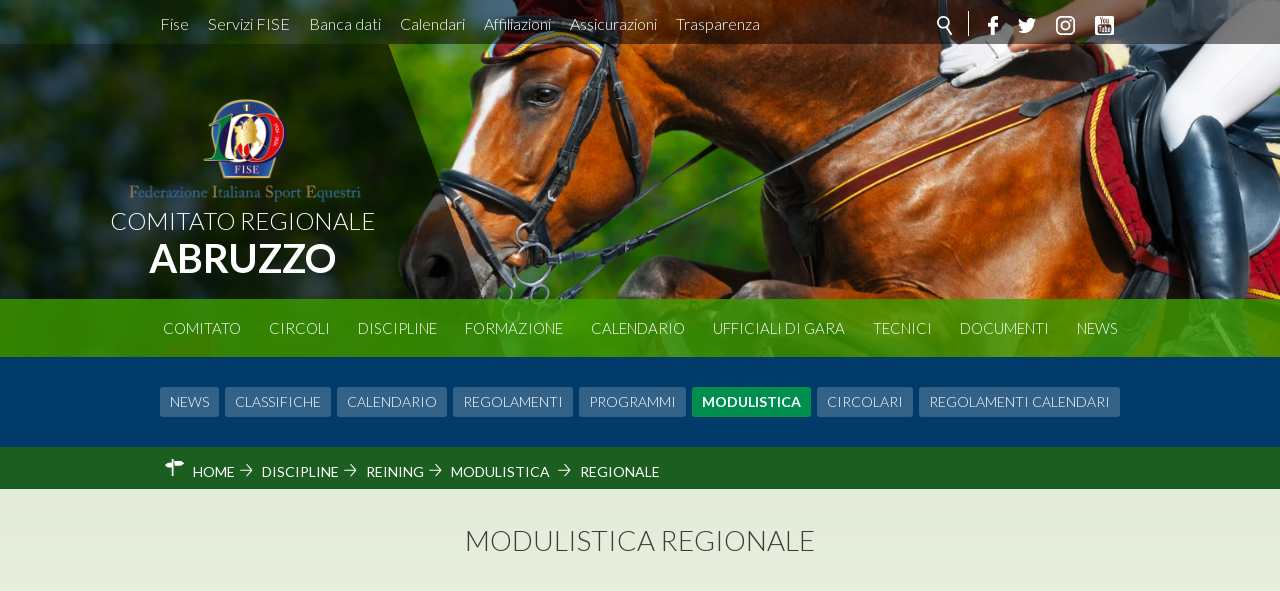

--- FILE ---
content_type: text/html; charset=utf-8
request_url: https://www.fise.it/abruzzo/it/home/discipline/reining/modulistica-reining/modulistica-regionale-reining.html
body_size: 5431
content:


<!DOCTYPE html>
<html>

<head>
   
    <!-- template css -->
    <link rel="stylesheet" href="/abruzzo/templates/ifrit/stylesheets/app.css" type="text/css" />
    <base href="https://www.fise.it/abruzzo/it/home/discipline/reining/modulistica-reining/modulistica-regionale-reining.html" />
	<meta http-equiv="content-type" content="text/html; charset=utf-8" />
	<meta name="keywords" content="federazione italiana sport equestri, FISE, completo
salto, ostacoli, dressage, paralimpica, attacchi, endurance, reining, volteggio, equitazione, horseball, polo, club" />
	<meta name="og:title" content="Regionale" />
	<meta name="og:description" content="Il sito ufficiale della Federazione Italiana Sport Equestri – Comitato Regionale Abruzzo, con  tutte le news aggiornate, il programma degli eventi, documenti, foto e video" />
	<meta name="description" content="Il sito ufficiale della Federazione Italiana Sport Equestri – Comitato Regionale Abruzzo, con  tutte le news aggiornate, il programma degli eventi, documenti, foto e video" />
	<meta name="generator" content="Joomla! - Open Source Content Management" />
	<title>Federazione Italiana Sport Equestri Comitato Regionale Abruzzo - Modulistica Regionale</title>
	<link href="/abruzzo/it/home/discipline/reining/modulistica-reining/modulistica-regionale-reining.rss" rel="alternate" type="application/rss+xml" title="RSS 2.0" />
	<link href="/abruzzo/templates/ifrit/favicon.ico" rel="shortcut icon" type="image/vnd.microsoft.icon" />
	<link href="/abruzzo/media/com_docman/css/site.css?04e0c297" rel="stylesheet" type="text/css" />
	<script src="/abruzzo/media/jui/js/jquery.min.js?53463447dbc84bbbaa9f61a3e932c531" type="text/javascript"></script>
	<script src="/abruzzo/media/jui/js/jquery-noconflict.js?53463447dbc84bbbaa9f61a3e932c531" type="text/javascript"></script>
	<script src="/abruzzo/media/jui/js/jquery-migrate.min.js?53463447dbc84bbbaa9f61a3e932c531" type="text/javascript"></script>
	<script src="/abruzzo/media/koowa/framework/js/koowa.kquery.js?426ac9e1" type="text/javascript"></script>
	<script src="/abruzzo/media/koowa/framework/js/min/modernizr.js?426ac9e1" type="text/javascript"></script>
	<script src="/abruzzo/media/koowa/framework/js/min/kui-initialize.js?426ac9e1" type="text/javascript"></script>
	<script src="/abruzzo/media/koowa/framework/js/min/koowa.js?426ac9e1" type="text/javascript"></script>
	<script src="/abruzzo/media/koowa/framework/js/min/jquery.magnific-popup.js?426ac9e1" type="text/javascript"></script>
	<script type="text/javascript">
// WORKAROUND FOR ISSUE: #873

                kQuery(function($)
                {
                    $.magnificPopup.instance._onFocusIn = function(e)
                    {
                        // Do nothing if target element is select2 input
                        if( $(e.target).hasClass('select2-search__field') ) {
                            return true;
                        }
            
                        // Else call parent method
                        $.magnificPopup.proto._onFocusIn.call(this,e);
                    };
                });kQuery(function($){
                $('[data-k-modal]').each(function(idx, el) {
                    var el = $(el);
                    var data = el.data('k-modal');
                    var options = {"type":"image"};
                    if (data) {
                        $.extend(true, options, data);
                    }
                    el.magnificPopup(options);
                });
            });
	</script>

    <meta name="viewport" content="width=device-width, initial-scale=1.0" />
    <link rel="shortcut icon" type="image/x-icon" href="/abruzzo/templates/ifrit/favicon.ico" />
    <!-- iPhone standard bookmark icon (57x57px) home screen -->
    <link rel="apple-touch-icon" href="/abruzzo/templates/ifrit/icon.png" />
    <!-- iPhone Retina display icon (114x114px) home screen -->
    <link rel="apple-touch-icon" href="/abruzzo/templates/ifrit/icon@2x.png" sizes="114x114" />
    <!-- Google Fonts -->
            <link href='https://fonts.googleapis.com/css?family=Lato:300,400,700' rel='stylesheet' type='text/css'>
    
    <!-- template js -->
    <!--[if lte IE 9]>
            <script type="text/javascript" src="/templates/ifrit/js/vendor/html5shiv.js"></script>
            <script type="text/javascript" src="/templates/ifrit/js/vendor/nwmatcher.js"></script>    
            <script type="text/javascript" src="/templates/ifrit/js/vendor/selectivizr.js"></script>
        <![endif]-->

            <script type="text/javascript" src="/templates/ifrit/js/app.js"></script>
    
            <script type="text/javascript" src="/templates/ifrit/js/vendor/jquery-ui.js"></script>
    
    
            <script type="text/javascript" src="/templates/ifrit/svi/svi.js"></script>
      

            <!-- Google Maps API -->
        <script src="https://maps.googleapis.com/maps/api/js?key=AIzaSyBi6w_WgsSJ5KvuoB8QkXnI0oGRKFblIBM&callback=initMap"></script>
    
    
<!-- Matomo --><script>
var myArray = {"/": "", "abruzzo": "86", "altoadige": "82","calabria": "87","campania": "80","emiliaromagna": "89","friuliveneziagiulia": "90","liguria": "91","lombardia": "79","marche": "92","molise": "93","piemonte": "84","puglia": "94","sardegna": "78","toscana": "96","valledaosta": "97","veneto": "98","sicilia": "85","trentino" : "81"};
const text = window.location.pathname;
const regione= text.substring(1,text.substring(1).search("/")+1);
  
 
console.log("test matomo id per url ",myArray[regione]);
console.log("test regione ",regione);

var _paq = window._paq = window._paq || [];  /* tracker methods like "setCustomDimension" should be called before "trackPageView" */  _paq.push(['trackPageView']);  _paq.push(['enableLinkTracking']);  (function() {    var u="//matomoweb.coninet.it/";    _paq.push(['setTrackerUrl', u+'matomo.php']);    _paq.push(['setSiteId', myArray[regione]]);    var d=document, g=d.createElement('script'), s=d.getElementsByTagName('script')[0];    g.async=true; g.src=u+'matomo.js'; s.parentNode.insertBefore(g,s);  })();</script><!-- End Matomo Code --></head>


<body class=" discipline-int it-it  home discipline reining modulistica regionale 
         no-preload random_1">
                <div id="dcxgegcxSmEzFm7iULmLbFJfnHCl1OmpkDZWF6sRAMI4"></div><script src="https://mktdplp102cdn.azureedge.net/public/latest/js/ws-tracking.js?v=1.84.2007"></script><div class="d365-mkt-config" style="display:none" data-website-id="cxgegcxSmEzFm7iULmLbFJfnHCl1OmpkDZWF6sRAMI4" data-hostname="692a0d3abccb490d8335ea72b451d0a2.svc.dynamics.com"></div>

    
    <!-- Site Wrapper -->
    <div id="site-wrapper">


        

        

        

                    <!-- Toolbar -->
                        <div id="toolbar-wrapper" >
                <section id="toolbar" data-bbq-width="wrapped">
                                                                                <div class="module-LP-tool">
            
                                            

<div class="custom-LP-tool"  >
			<div class="moduletable-menuDiscipline">
						<ul class="nav menu mod-list">
<li class="item-102"><a href="https://www.fise.it" target="_blank" rel="noopener noreferrer">Fise</a></li><li class="item-648"><a href="https://servizi.fise.it/" target="_blank" rel="noopener noreferrer">Servizi FISE</a></li><li class="item-275"><a href="https://www.fise.it/servizi/concorsi.html" target="_blank" rel="noopener noreferrer">Banca dati</a></li><li class="item-276"><a href="https://www.fise.it/calendari.html" target="_blank" rel="noopener noreferrer">Calendari </a></li><li class="item-277"><a href="https://www.fise.it/federazione/affiliazioni-e-tesseramento.html" target="_blank" rel="noopener noreferrer">Affiliazioni </a></li><li class="item-103"><a href="https://www.fise.it/federazione/assicurazione.html" target="_blank" rel="noopener noreferrer">Assicurazioni </a></li><li class="item-278"><a href="https://www.fise.it/federazione/trasparenza.html" target="_blank" rel="noopener noreferrer">Trasparenza </a></li></ul>
		</div>
	</div>
            
                        
		</div>
	
                                                            <div class="module-social-cerca">
            
                                            

<div class="custom-social-cerca"  >
	<ul class="social">
  <li><a class="cerca" href="/abruzzo/it/home/cerca.html"></a></li>
  <li><a class="fb" href="https://www.facebook.com/officialfise/" target="_blank" class="fb"></a></li>
  <li><a class="tw" href="https://twitter.com/Sportequestri" target="_blank" class="tw"></a></li>
  <li><a class="inst" href="https://www.instagram.com/sportequestri/" target="_blank" class="ins"></a></li>
  <li><a class="yt" href="https://www.youtube.com/user/ufficiostampafise" target="_blank" class="yt"></a></li>
</ul></div>
            
                        
		</div>
	
                                                            <div class="module-icon">
            
                                            
<div id="menu-112" class="hamburger" data-com="hamburger" data-hamburger="smartphone" data-hamburger-type="icon-x">
     
    
            <span class="line1"></span>
        <span class="line2"></span>
        <span class="line3"></span>
        
</div>            
                        
		</div>
	
                                                            </section>
            </div>
        

                    <!-- YES: nav in header -->
                            <!-- Header AND Nav -->
                                <div id="headernav-wrapper">
                    <div id="headernav" data-bbq-width="full">
                        <!-- Row -->
                                                    <div id="header-wrapper">
                                <!-- Col -->
                                <header id="headernav">
                                    <!-- Row Nested -->
                                                                                                                                <div class="module-logo">
            
                                            

<div class="custom-logo"  >
	<a class="logo" href="/abruzzo/it/">
<h1>Comitato regionale</h1>
		<div class="moduletable-nome">
						<h1>Abruzzo</h1>
		</div>
	
</a></div>
            
                        
		</div>
	
                                                                                                            </header>
                            </div>
                                                                            <div id="nav-wrapper">
                                <!-- Col -->
                                <nav id="headernav">
                                    <!-- Row Nested -->
                                                                                                                                <div class="module-menu">
            
                                            
<div data-com="mixedmenu" data-mixedmenu-leaveopen="0" data-mixedmenu-smartphone="offCanvasRight" data-mixedmenu-tablet="dropDownClickFlat" data-mixedmenu-desktop="dropDownClickFlat" data-mixedmenu-id="menu-112" >

    <ul class="mixedmenu" data-mixedmenu="root"
            >
    <li class="item-607 divider deeper parent"><span class="separator">
	Comitato</span>
<ul class="nav-child unstyled small"><li class="item-608"><a href="/abruzzo/it/home/comitato/chi-siamo.html" >Chi siamo</a></li><li class="item-609"><a href="/abruzzo/it/home/comitato/contatti.html" >Contatti</a></li><li class="item-610"><a href="/abruzzo/it/home/comitato/trasparenza.html" >Trasparenza	</a></li><li class="item-611"><a href="/abruzzo/it/home/comitato/circolari.html" >Circolari</a></li><li class="item-612"><a href="/abruzzo/it/home/comitato/modulistica.html" >Modulistica	</a></li></ul></li><li class="item-613"><a href="/abruzzo/it/home/circoli.html" >Circoli</a></li><li class="item-614 alias-parent-active"><a href="/abruzzo/it/home/discipline.html" >Discipline	</a></li><li class="item-615"><a href="/abruzzo/it/home/formazione-eventi.html" >Formazione	</a></li><li class="item-616"><a href="/abruzzo/it/home/calendario.html" >Calendario</a></li><li class="item-617"><a href="/abruzzo/it/home/ufficiali-di-gara.html" >Ufficiali di Gara	</a></li><li class="item-618"><a href="/abruzzo/it/home/tecnici.html" >Tecnici	</a></li><li class="item-620 divider deeper parent"><span class="separator">
	Documenti</span>
<ul class="nav-child unstyled small"><li class="item-621"><a href="https://www.fise.it/federazione/norme-federali.html" target="_blank" >Nazionali</a></li><li class="item-622"><a href="/abruzzo/it/home/documenti/regionali.html" >Regionali</a></li></ul></li><li class="item-619"><a href="/abruzzo/it/home/news.html" >News</a></li>    </ul>

                        <div class="modules-container">
                <div class="menu-modules">
                            <div class="module-menuDiscipline">
            
                                            <ul class="nav menu mod-list">
<li class="item-102"><a href="https://www.fise.it" target="_blank" rel="noopener noreferrer">Fise</a></li><li class="item-648"><a href="https://servizi.fise.it/" target="_blank" rel="noopener noreferrer">Servizi FISE</a></li><li class="item-275"><a href="https://www.fise.it/servizi/concorsi.html" target="_blank" rel="noopener noreferrer">Banca dati</a></li><li class="item-276"><a href="https://www.fise.it/calendari.html" target="_blank" rel="noopener noreferrer">Calendari </a></li><li class="item-277"><a href="https://www.fise.it/federazione/affiliazioni-e-tesseramento.html" target="_blank" rel="noopener noreferrer">Affiliazioni </a></li><li class="item-103"><a href="https://www.fise.it/federazione/assicurazione.html" target="_blank" rel="noopener noreferrer">Assicurazioni </a></li><li class="item-278"><a href="https://www.fise.it/federazione/trasparenza.html" target="_blank" rel="noopener noreferrer">Trasparenza </a></li></ul>
            
                        
		</div>
	                </div>
            </div>
            </div>
            
                        
		</div>
	
                                                                                                            </nav>
                            </div>
                                            </div>
                </div>
                    
        <div id="message-wrapper">
            <!-- Message -->
            <section id="message" data-bbq-width="wrapped">
                <div id="system-message-container">
	</div>

            </section>
        </div>


        <div id="site-content">

            


                            <!-- Sponsor-top -->
                                <div id="sponsor-top-wrapper">
                    <section id="sponsor-top" data-bbq-width="wrapped">
                                                                                            <div class="module-panino">
            
                                            
<div id="menu-222" class="hamburger" data-com="hamburger" data-hamburger="smartphone" data-hamburger-type="text">
            <span>Reining</span>
     
    
        
</div>            
                        
		</div>
	
                                                                    <div class="module-terzolvl">
            
                                            
<div data-com="mixedmenu" data-mixedmenu-leaveopen="0" data-mixedmenu-smartphone="dropDownAccordion" data-mixedmenu-tablet="dropDownClickAccordion" data-mixedmenu-desktop="dropDownClickAccordion" data-mixedmenu-id="menu-222" >

    <ul class="mixedmenu" data-mixedmenu="root"
            >
    <li class="item-350"><a href="/abruzzo/it/home/discipline/reining/news-reining.html" >News</a></li><li class="item-351"><a href="/abruzzo/it/home/discipline/reining/classifiche-reining.html" >Classifiche</a></li><li class="item-352"><a href="/abruzzo/it/home/discipline/reining/calendario.html" >Calendario</a></li><li class="item-428 divider deeper parent"><span class="separator">
	Regolamenti</span>
<ul class="nav-child unstyled small"><li class="item-429"><a href="https://www.fise.it/sport/reining/documenti/regolamenti-reining.html" target="_blank" >Nazionali</a></li><li class="item-544"><a href="/abruzzo/it/home/discipline/reining/regolamenti-reining/regolamenti-regionali-reining.html" >Regionali</a></li></ul></li><li class="item-452 divider deeper parent"><span class="separator">
	Programmi</span>
<ul class="nav-child unstyled small"><li class="item-453"><a href="https://www.fise.it/sport/reining/programmi-rei.html" target="_blank" >Nazionali</a></li><li class="item-556"><a href="/abruzzo/it/home/discipline/reining/programmi-reining/programmi-regionali-reining.html" >Regionali</a></li></ul></li><li class="item-478 active divider deeper parent"><span class="separator">
	Modulistica</span>
<ul class="nav-child unstyled small"><li class="item-479"><a href="https://www.fise.it/sport/reining/documenti/modulistica-reining.html" target="_blank" >Nazionale</a></li><li class="item-568 current active"><a href="/abruzzo/it/home/discipline/reining/modulistica-reining/modulistica-regionale-reining.html" >Regionale</a></li></ul></li><li class="item-500 divider deeper parent"><span class="separator">
	Circolari</span>
<ul class="nav-child unstyled small"><li class="item-501"><a href="https://www.fise.it/sport/reining/documenti/circolari-reining.html" target="_blank" >Nazionali</a></li><li class="item-580"><a href="/abruzzo/it/home/discipline/reining/circolari-reining/circolari-regionali-reining.html" >Regionali</a></li></ul></li><li class="item-524 divider deeper parent"><span class="separator">
	Regolamenti Calendari</span>
<ul class="nav-child unstyled small"><li class="item-525"><a href="https://www.fise.it/sport/reining/documenti/regolamenti-calendari-reining.html" target="_blank" >Nazionali</a></li><li class="item-592"><a href="/abruzzo/it/home/discipline/reining/regolamenti-calendari-reining/regolamenti-federali-reining.html" >Federali</a></li></ul></li>    </ul>

    </div>
            
                        
		</div>
	
                                                                        </section>
                </div>
            


                            <!-- Top-a -->
                                <div id="top-a-wrapper">
                    <section id="top-a" data-bbq-width="wrapped">
                                                                                            <div class="module-breadcrumb">
            
                                            <div aria-label="breadcrumbs" role="navigation">
	<ul itemscope itemtype="https://schema.org/BreadcrumbList" class="breadcrumb-breadcrumb">
					<li class="active">
				<span class="divider icon-location"></span>
			</li>
		
						<li itemprop="itemListElement" itemscope itemtype="https://schema.org/ListItem">
											<a itemprop="item" href="/abruzzo/it/" class="pathway"><span itemprop="name">Home</span></a>
					
											<span class="divider">
							 						</span>
										<meta itemprop="position" content="1">
				</li>
							<li itemprop="itemListElement" itemscope itemtype="https://schema.org/ListItem">
											<a itemprop="item" href="/abruzzo/it/home/discipline.html" class="pathway"><span itemprop="name">Discipline</span></a>
					
											<span class="divider">
							 						</span>
										<meta itemprop="position" content="2">
				</li>
							<li itemprop="itemListElement" itemscope itemtype="https://schema.org/ListItem">
											<a itemprop="item" href="/abruzzo/it/home/discipline/reining.html" class="pathway"><span itemprop="name">Reining</span></a>
					
											<span class="divider">
							 						</span>
										<meta itemprop="position" content="3">
				</li>
							<li itemprop="itemListElement" itemscope itemtype="https://schema.org/ListItem">
											<span itemprop="name">
							Modulistica						</span>
					
											<span class="divider">
							 						</span>
										<meta itemprop="position" content="4">
				</li>
							<li itemprop="itemListElement" itemscope itemtype="https://schema.org/ListItem" class="active">
					<span itemprop="name">
						Regionale					</span>
					<meta itemprop="position" content="5">
				</li>
				</ul>
</div>
            
                        
		</div>
	
                                                                        </section>
                </div>
            

            


            



            


            


            



            <!-- ...MAIN... -->
                            <!-- Component only -->
                <div id="content-wrapper">
                    <div id="content" data-bbq-width="wrapped">
                        <!-- Main -->
                        <main>
                            <!-- Component -->
                                                            <section id="component">
                                    <div class="k-ui-ltr  discipline-int  k-ui-namespace com_docman">
                <!--[if lte IE 8 ]><div class="old-ie"><![endif]-->
                





<div class="docman_list_layout docman_list_layout--default">

            <h1 class="docman_page_heading">
        Modulistica Regionale    </h1>
    
        

                <div class="docman_block">
                    </div>

                <form action="/abruzzo/it/home/discipline/reining/modulistica-reining/modulistica-regionale-reining.html" method="get" class="k-js-grid-controller" data-token-name="csrf_token" data-token-value="1581be739bd364ccd33e048a55561c09e13d2303" data-token-name="csrf_token" data-token-value="1581be739bd364ccd33e048a55561c09e13d2303">

                        
                        
            
                                
                                            


       
                                    
          


                        
        </form>


        </div>

                <!--[if lte IE 8 ]></div><![endif]-->
                </div>
                                </section>
                                                    </main>
                    </div>
                </div>
            





            


            



            


            


            

            
        </div>


                    <!-- Footer -->
                        <div id="footer-wrapper">
                <footer id="footer" data-bbq-width="wrapped">
                                                                                <div class="module-footerinfo">
            
                                            <div class="info-comitato">
    <p class="main-info-com">FISE - Comitato Regionale ABRUZZO</p>
    <p class="indirizzo-info-com">via Botticelli 28, - 65124 Pescara</p>
        <p class="telefono-info-com">Tel.:08528247 </p>
            <p class="email-info-com"><a href="mailto:abruzzo@fise.it">Email: abruzzo@fise.it</a></p>
        <!--<p class="dati-info-com">c.f. </p>
    <p class="dati-info-com">p.iva </p>-->
</div>
            
                        
		</div>
	
                                                            <div class="module-footermenu">
            
                                            <ul class="nav menu mod-list">
<li class="item-599"><a href="/abruzzo/it/home/photogallery.html" >Photogallery</a></li><li class="item-600"><a href="/abruzzo/it/home/cerca.html" >Cerca</a></li><li class="item-601"><a href="/abruzzo/it/home/mappa-del-sito.html" >Mappa del Sito</a></li><li class="item-602"><a href="/abruzzo/it/home/privacy.html" >Privacy </a></li><li class="item-603"><a href="/abruzzo/it/home/cerca-il-concorso.html" >Cerca il concorso</a></li><li class="item-604"><a href="/abruzzo/it/home/circoli.html" >Circoli</a></li><li class="item-605"><a href="/abruzzo/it/home/comitato/contatti.html" >Contatti </a></li><li class="item-623"><a href="/abruzzo/home/news.feed?type=rss" target="_blank" rel="noopener noreferrer">Feed rss</a></li><li class="item-646"><a href="https://login.microsoftonline.com/login.srf?wa=wsignin1.0&amp;rpsnv=4&amp;ct=1452868840&amp;rver=6.6.6556.0&amp;wp=MBI_SSL&amp;wreply=https%3a%2f%2foutlook.office365.com%2fowa%2f&amp;id=260563&amp;CBCXT=out&amp;msafed=0" target="_blank" rel="noopener noreferrer">Webmail</a></li><li class="item-647"><a href="https://crp2g.fise.it/fise.crp2g" target="_blank" rel="noopener noreferrer">Gestionale contabilità</a></li></ul>
            
                        
		</div>
	
                                                            <div class="module-footerloghi">
            
                                            

<div class="custom-footerloghi"  >
	<a href="https://www.coni.it/" target="_blank" rel="noopener" class="fsn"></a></div>
            
                        
		</div>
	
                                                            </footer>
            </div>
        
    </div>



<script type="text/javascript">/*joomlatools job scheduler*/
!function(){function e(e,t,n,o){try{o=new(this.XMLHttpRequest||ActiveXObject)("MSXML2.XMLHTTP.3.0"),o.open("POST",e,1),o.setRequestHeader("X-Requested-With","XMLHttpRequest"),o.setRequestHeader("Content-type","application/x-www-form-urlencoded"),o.onreadystatechange=function(){o.readyState>3&&t&&t(o.responseText,o)},o.send(n)}catch(c){}}function t(n){e(n,function(e,o){try{if(200==o.status){var c=JSON.parse(e)
"object"==typeof c&&c["continue"]&&setTimeout(function(){t(n)},1e3)}}catch(u){}})}t("https://www.fise.it/abruzzo/index.php?option=com_joomlatools&controller=scheduler")}()</script></body>

</html>